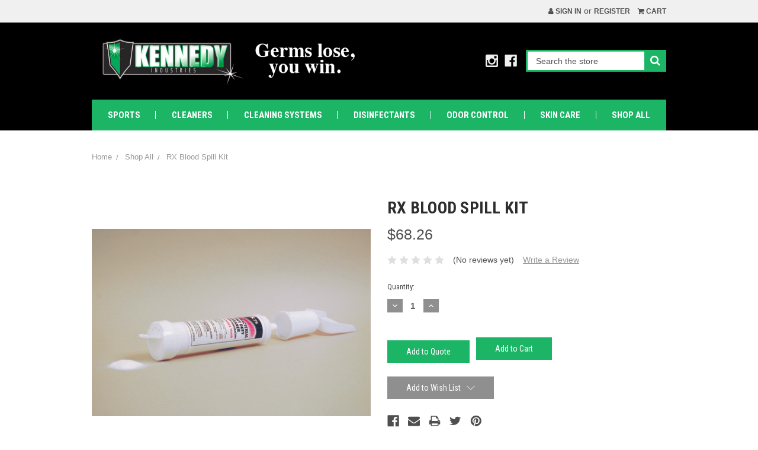

--- FILE ---
content_type: text/html; charset=UTF-8
request_url: https://kennedyindustries.com/rx-blood-spill-kit/
body_size: 12937
content:
<!DOCTYPE html>
<html class="no-js" lang="en">
    <head>
        <title>RX Blood Spill Kit - Kennedy Industries</title>
        <link rel="dns-prefetch preconnect" href="https://cdn11.bigcommerce.com/s-x0v9xvy6ni" crossorigin><link rel="dns-prefetch preconnect" href="https://fonts.googleapis.com/" crossorigin><link rel="dns-prefetch preconnect" href="https://fonts.gstatic.com/" crossorigin>
        <meta property="product:price:amount" content="68.26" /><meta property="product:price:currency" content="USD" /><meta property="og:url" content="https://kennedyindustries.com/rx-blood-spill-kit/" /><meta property="og:site_name" content="Kennedy Industries" /><link rel='canonical' href='https://kennedyindustries.com/rx-blood-spill-kit/' /><meta name='platform' content='bigcommerce.stencil' /><meta property="og:type" content="product" />
<meta property="og:title" content="RX Blood Spill Kit" />
<meta property="og:description" content="Kennedy Industries, Inc. - KS Skin Créme Sport Hair &amp;amp; Body Antibacterial Cleanser Kenclean Plus Athletic Surface Disinfectant/Cleaner Mopping Systems Disinfectant Surface Wipes Athletic Body Cleaning Wipes The Sole Mat Extra Edge / Court Mate Traction Mat Odor Magic &amp;amp; Stain Digester Kenshield Athletic Laundry Sanitizer Kennedy Instant Hand Sanitizer with Wall Dispenser cart, shopping cart, php, php4, mysql, shop, e-commerce, store, web store, gift certificates, wish list, top sellers" />
<meta property="og:image" content="https://cdn11.bigcommerce.com/s-x0v9xvy6ni/products/165/images/460/DSC_0979__46673.1555443430.386.513.JPG?c=2" />
<meta property="og:availability" content="instock" />
<meta property="pinterest:richpins" content="enabled" />
        
         

        <link href="https://cdn11.bigcommerce.com/s-x0v9xvy6ni/product_images/kennedyfavicon.jpg?t=1547584070" rel="shortcut icon">
        <meta name="viewport" content="width=device-width, initial-scale=1, maximum-scale=1">

        <script>
            document.documentElement.className = document.documentElement.className.replace('no-js', 'js');
        </script>
        <script>
            window.lazySizesConfig = window.lazySizesConfig || {};
            window.lazySizesConfig.loadMode = 1;
        </script>
        <script async src="https://cdn11.bigcommerce.com/s-x0v9xvy6ni/stencil/5e5d7ac0-fb9a-0138-8843-0242ac11000e/dist/theme-bundle.head_async.js"></script>

        <link href="https://fonts.googleapis.com/css?family=Roboto+Condensed:400,700&display=swap" rel="stylesheet">
        <script defer src="//use.fontawesome.com/14aa5078c1.js"></script>
        <link data-stencil-stylesheet href="https://cdn11.bigcommerce.com/s-x0v9xvy6ni/stencil/5e5d7ac0-fb9a-0138-8843-0242ac11000e/css/theme-4f00ba50-ff50-0138-2961-0242ac110018.css" rel="stylesheet">

        <!-- Start Tracking Code for analytics_siteverification -->

<meta name="google-site-verification" content="9hpP2-FACtxz7WwxIT2EeYEH36ICW3s5-GHnyRD4ics" />

<!-- End Tracking Code for analytics_siteverification -->


<script type="text/javascript" src="https://checkout-sdk.bigcommerce.com/v1/loader.js" defer></script>
<script type="text/javascript">
var BCData = {"product_attributes":{"sku":null,"upc":null,"mpn":null,"gtin":null,"weight":null,"base":true,"image":null,"price":{"without_tax":{"formatted":"$68.26","value":68.26,"currency":"USD"},"tax_label":"Tax"},"stock":null,"instock":true,"stock_message":null,"purchasable":true,"purchasing_message":null,"call_for_price_message":null}};
</script>
<script src='https://ajax.googleapis.com/ajax/libs/jquery/3.0.0/jquery.min.js' async ></script><script> var qtl_id = 'c3RvcmVzL3gwdjl4dnk2bmk=';</script><script> var qtlproductId = '165'; var qtlcategoryId = '';</script>
<script nonce="">
(function () {
    var xmlHttp = new XMLHttpRequest();

    xmlHttp.open('POST', 'https://bes.gcp.data.bigcommerce.com/nobot');
    xmlHttp.setRequestHeader('Content-Type', 'application/json');
    xmlHttp.send('{"store_id":"1000386892","timezone_offset":"-5.0","timestamp":"2026-01-18T10:10:36.83417900Z","visit_id":"23cbd332-95fe-4711-bc66-a6b121924e5b","channel_id":1}');
})();
</script>

        
            <!-- partial pulled in to the base layout -->

        <script>
            var theme_settings = {
                show_fast_cart: true,
            };
        </script>
    </head>
    <body>
        <svg data-src="https://cdn11.bigcommerce.com/s-x0v9xvy6ni/stencil/5e5d7ac0-fb9a-0138-8843-0242ac11000e/img/icon-sprite.svg" class="icons-svg-sprite"></svg>

        <header class="header" role="banner">
    <a href="#" class="mobileMenu-toggle" data-mobile-menu-toggle="menu">
        <span class="mobileMenu-toggleIcon"><span>Menu</span></span>
    </a>
    <div class="navUser-wrap">
        <nav class="navUser">
    
    <ul class="navUser-section navUser-section--alt">
        <li class="navUser-item navUser-item--account">
                <a class="navUser-action" href="/login.php"><i class="fa fa-user" aria-hidden="true"></i> Sign in</a>
                    <span class="navUser-or">or</span> <a class="navUser-action" href="/login.php?action=create_account">Register</a>
        </li>
        <li class="navUser-item navUser-item--cart">
            <a
                class="navUser-action"
                data-cart-preview
                data-dropdown="cart-preview-dropdown"
                data-options="align:right"
                href="/cart.php">
                <i class="fa fa-shopping-cart" aria-hidden="true"></i> <span class="navUser-item-cartLabel">Cart</span> <span class="countPill cart-quantity"></span>
            </a>

            <div class="dropdown-menu" id="cart-preview-dropdown" data-dropdown-content aria-hidden="true"></div>
        </li>
    </ul>
</nav>
    </div>

        <div class="header-logo header-logo--left logo-full-size">
            <div class="logo-wrap">
                <a href="https://kennedyindustries.com/">
        <div class="header-logo-image-container">
            <img class="header-logo-image" src="https://cdn11.bigcommerce.com/s-x0v9xvy6ni/images/stencil/original/logoslogan4_1551812460__18121.original.png" alt="Kennedy Industries" title="Kennedy Industries">
        </div>
</a>
            </div>
                    <ul class="socialLinks socialLinks--alt">
            <li class="socialLinks-item">
                <a class="icon icon--instagram" href="http://www.instagram.com/kennedyindustries" target="_blank">
                    <svg><use xlink:href="#icon-instagram" /></svg>
                </a>
            </li>
            <li class="socialLinks-item">
                <a class="icon icon--facebook" href="https://www.facebook.com/kennedyindustries/" target="_blank">
                    <svg><use xlink:href="#icon-facebook" /></svg>
                </a>
            </li>
    </ul>
            <div class="quickSearchWrap" id="quickSearch" aria-hidden="true" tabindex="-1" data-prevent-quick-search-close>
                <div>
    <!-- snippet location forms_search -->
    <form class="form" action="/search.php">
        <fieldset class="form-fieldset">
            <div class="form-field">
                <label class="is-srOnly" for="search_query">Search</label>
                <input class="form-input" data-search-quick name="search_query" id="search_query" data-error-message="Search field cannot be empty." placeholder="Search the store" autocomplete="off">
                <button type="submit" class="form-button"><i class="fa fa-search" aria-hidden="true"></i></button>
            </div>
        </fieldset>
    </form>
    <section class="quickSearchResults" data-bind="html: results"></section>
</div>
            </div>
        </div>
    <div class="navPages-container" id="menu" data-menu>
        <nav class="navPages">
    <ul class="navPages-list navPages-mainNav">
            <li class="navPages-item">
                    <a class="navPages-action navPages-action-depth-max has-subMenu is-root activePage" href="https://kennedyindustries.com/sports/" data-collapsible="navPages-29">
        Sports <i class="icon navPages-action-moreIcon" aria-hidden="true"><svg><use xlink:href="#icon-chevron-down" /></svg></i>
    </a>
    <div class="navPage-subMenu navPage-subMenu-horizontal" id="navPages-29" aria-hidden="true" tabindex="-1">
    <ul class="navPage-subMenu-list">
            <li class="navPage-subMenu-item-child">
                    <a class="navPage-subMenu-action navPages-action" href="https://kennedyindustries.com/sports/wrestling/">Wrestling</a>
            </li>
            <li class="navPage-subMenu-item-child">
                    <a class="navPage-subMenu-action navPages-action" href="https://kennedyindustries.com/sports/mma/">MMA</a>
            </li>
            <li class="navPage-subMenu-item-child">
                    <a class="navPage-subMenu-action navPages-action" href="https://kennedyindustries.com/sports/football/">Football</a>
            </li>
            <li class="navPage-subMenu-item-child">
                    <a class="navPage-subMenu-action navPages-action activePage" href="https://kennedyindustries.com/sports/basketball/">Basketball</a>
            </li>
            <li class="navPage-subMenu-item-child">
                    <a class="navPage-subMenu-action navPages-action" href="https://kennedyindustries.com/sports/lacrosse/">Lacrosse</a>
            </li>
            <li class="navPage-subMenu-item-child">
                    <a class="navPage-subMenu-action navPages-action" href="https://kennedyindustries.com/sports/yoga/">Yoga</a>
            </li>
    </ul>
</div>
            </li>
            <li class="navPages-item">
                    <a class="navPages-action navPages-action-depth-max has-subMenu is-root" href="https://kennedyindustries.com/new-category/" data-collapsible="navPages-28">
        Cleaners <i class="icon navPages-action-moreIcon" aria-hidden="true"><svg><use xlink:href="#icon-chevron-down" /></svg></i>
    </a>
    <div class="navPage-subMenu navPage-subMenu-horizontal" id="navPages-28" aria-hidden="true" tabindex="-1">
    <ul class="navPage-subMenu-list">
            <li class="navPage-subMenu-item-child">
                    <a class="navPage-subMenu-action navPages-action" href="https://kennedyindustries.com/cleaners/shop-all-cleaners/">Shop All Cleaners</a>
            </li>
            <li class="navPage-subMenu-item-child">
                    <a class="navPage-subMenu-action navPages-action" href="https://kennedyindustries.com/cleaners/glass-cleaners/">Glass Cleaners</a>
            </li>
            <li class="navPage-subMenu-item-child">
                    <a class="navPage-subMenu-action navPages-action" href="https://kennedyindustries.com/cleaners/deep-clean-ii/">Deep Clean II</a>
            </li>
            <li class="navPage-subMenu-item-child">
                    <a class="navPage-subMenu-action navPages-action" href="https://kennedyindustries.com/cleaners/mat-clean-up-kit/">Mat Clean Up Kit</a>
            </li>
            <li class="navPage-subMenu-item-child">
                    <a class="navPage-subMenu-action navPages-action" href="https://kennedyindustries.com/cleaners/mat-tape-remover/">Mat Tape Remover</a>
            </li>
            <li class="navPage-subMenu-item-child">
                    <a class="navPage-subMenu-action navPages-action" href="https://kennedyindustries.com/cleaners/kenclean-plus/">KenClean Plus</a>
            </li>
            <li class="navPage-subMenu-item-child">
                    <a class="navPage-subMenu-action navPages-action" href="https://kennedyindustries.com/cleaners/kenclean-plus-ready-to-use/">KenClean Plus Ready to Use</a>
            </li>
    </ul>
</div>
            </li>
            <li class="navPages-item">
                    <a class="navPages-action navPages-action-depth-max has-subMenu is-root" href="https://kennedyindustries.com/cleaning-systems/" data-collapsible="navPages-27">
        Cleaning Systems <i class="icon navPages-action-moreIcon" aria-hidden="true"><svg><use xlink:href="#icon-chevron-down" /></svg></i>
    </a>
    <div class="navPage-subMenu navPage-subMenu-horizontal" id="navPages-27" aria-hidden="true" tabindex="-1">
    <ul class="navPage-subMenu-list">
            <li class="navPage-subMenu-item-child">
                    <a class="navPage-subMenu-action navPages-action" href="https://kennedyindustries.com/cleaning-systems/shop-all-cleaning-systems/">Shop All Cleaning Systems</a>
            </li>
            <li class="navPage-subMenu-item-child">
                    <a class="navPage-subMenu-action navPages-action" href="https://kennedyindustries.com/cleaning-systems/spray-systems/">Spray Systems</a>
            </li>
            <li class="navPage-subMenu-item-child">
                    <a class="navPage-subMenu-action navPages-action" href="https://kennedyindustries.com/cleaning-systems/monster-mop/">Monster Mop</a>
            </li>
            <li class="navPage-subMenu-item-child">
                    <a class="navPage-subMenu-action navPages-action" href="https://kennedyindustries.com/cleaning-systems/bucketless-mop/">Bucketless Mop</a>
            </li>
            <li class="navPage-subMenu-item-child">
                    <a class="navPage-subMenu-action navPages-action" href="https://kennedyindustries.com/cleaning-systems/clean-zone/">Clean Zone</a>
            </li>
            <li class="navPage-subMenu-item-child">
                    <a class="navPage-subMenu-action navPages-action" href="https://kennedyindustries.com/cleaning-systems/mirror-cleaning/">Mirror Cleaning</a>
            </li>
            <li class="navPage-subMenu-item-child">
                    <a class="navPage-subMenu-action navPages-action" href="https://kennedyindustries.com/cleaning-systems/the-sole-mat/">The Sole Mat</a>
            </li>
            <li class="navPage-subMenu-item-child">
                    <a class="navPage-subMenu-action navPages-action" href="https://kennedyindustries.com/cleaning-systems/k-string-heavy-duty-mophead/">K-String Heavy Duty Mophead</a>
            </li>
    </ul>
</div>
            </li>
            <li class="navPages-item">
                    <a class="navPages-action navPages-action-depth-max has-subMenu is-root" href="https://kennedyindustries.com/disinfectants/" data-collapsible="navPages-24">
        Disinfectants <i class="icon navPages-action-moreIcon" aria-hidden="true"><svg><use xlink:href="#icon-chevron-down" /></svg></i>
    </a>
    <div class="navPage-subMenu navPage-subMenu-horizontal" id="navPages-24" aria-hidden="true" tabindex="-1">
    <ul class="navPage-subMenu-list">
            <li class="navPage-subMenu-item-child">
                    <a class="navPage-subMenu-action navPages-action" href="https://kennedyindustries.com/shop-all-disinfectants/">Shop All Disinfectants</a>
            </li>
            <li class="navPage-subMenu-item-child">
                    <a class="navPage-subMenu-action navPages-action" href="https://kennedyindustries.com/disinfectants/covid-19-effective/">Covid-19 Effective</a>
            </li>
            <li class="navPage-subMenu-item-child">
                    <a class="navPage-subMenu-action navPages-action" href="https://kennedyindustries.com/disinfectants/kenclean-plus/">Kenclean Plus</a>
            </li>
            <li class="navPage-subMenu-item-child">
                    <a class="navPage-subMenu-action navPages-action" href="https://kennedyindustries.com/disinfectants/kenclean-plus-ready-to-use/">KenClean Plus Ready to Use</a>
            </li>
            <li class="navPage-subMenu-item-child">
                    <a class="navPage-subMenu-action navPages-action" href="https://kennedyindustries.com/disinfectants/new-category/">Kenshield Laundry Disinfectant</a>
            </li>
            <li class="navPage-subMenu-item-child">
                    <a class="navPage-subMenu-action navPages-action" href="https://kennedyindustries.com/disinfectants/airx-pathogen-compliance-center/">Airx Pathogen Compliance Center</a>
            </li>
    </ul>
</div>
            </li>
            <li class="navPages-item">
                    <a class="navPages-action navPages-action-depth-max has-subMenu is-root" href="https://kennedyindustries.com/odor-control/" data-collapsible="navPages-26">
        Odor Control <i class="icon navPages-action-moreIcon" aria-hidden="true"><svg><use xlink:href="#icon-chevron-down" /></svg></i>
    </a>
    <div class="navPage-subMenu navPage-subMenu-horizontal" id="navPages-26" aria-hidden="true" tabindex="-1">
    <ul class="navPage-subMenu-list">
            <li class="navPage-subMenu-item-child">
                    <a class="navPage-subMenu-action navPages-action" href="https://kennedyindustries.com/odor-control/shop-all-odor-control/">Shop All Odor Control</a>
            </li>
            <li class="navPage-subMenu-item-child">
                    <a class="navPage-subMenu-action navPages-action" href="https://kennedyindustries.com/odor-control/rx-refresh/">RX Refresh</a>
            </li>
            <li class="navPage-subMenu-item-child">
                    <a class="navPage-subMenu-action navPages-action" href="https://kennedyindustries.com/odor-control/rx60-super-strength-foul-odor-eliminator/">RX60 Super Strength Foul Odor Eliminator</a>
            </li>
    </ul>
</div>
            </li>
            <li class="navPages-item">
                    <a class="navPages-action navPages-action-depth-max has-subMenu is-root" href="https://kennedyindustries.com/skin-care/" data-collapsible="navPages-25">
        Skin Care <i class="icon navPages-action-moreIcon" aria-hidden="true"><svg><use xlink:href="#icon-chevron-down" /></svg></i>
    </a>
    <div class="navPage-subMenu navPage-subMenu-horizontal" id="navPages-25" aria-hidden="true" tabindex="-1">
    <ul class="navPage-subMenu-list">
            <li class="navPage-subMenu-item-child">
                    <a class="navPage-subMenu-action navPages-action" href="https://kennedyindustries.com/skin-care/shop-all-skin-care/">Shop All Skin Care</a>
            </li>
            <li class="navPage-subMenu-item-child">
                    <a class="navPage-subMenu-action navPages-action" href="https://kennedyindustries.com/skin-care/body-wipes/">Body Wipes</a>
            </li>
            <li class="navPage-subMenu-item-child">
                    <a class="navPage-subMenu-action navPages-action" href="https://kennedyindustries.com/skin-care/hand-sanitizer/">Hand Sanitizer</a>
            </li>
            <li class="navPage-subMenu-item-child">
                    <a class="navPage-subMenu-action navPages-action" href="https://kennedyindustries.com/ks-skin-creme-1/">KS Skin Creme</a>
            </li>
            <li class="navPage-subMenu-item-child">
                    <a class="navPage-subMenu-action navPages-action" href="https://kennedyindustries.com/skin-care/sport-body-cleanser/">Sport Body Cleanser</a>
            </li>
    </ul>
</div>
            </li>
            <li class="navPages-item">
                    <a class="navPages-action" href="https://kennedyindustries.com/shop-all/">Shop All</a>
            </li>
    </ul>
    <ul class="navPages-list navPages-list--user">
            <li class="navPages-item">
                <a class="navPages-action" href="/login.php">Sign in</a>
                    or <a class="navPages-action" href="/login.php?action=create_account">Register</a>
            </li>
            <li class="navPages-item">
                    <ul class="socialLinks socialLinks--alt">
            <li class="socialLinks-item">
                <a class="icon icon--instagram" href="http://www.instagram.com/kennedyindustries" target="_blank">
                    <svg><use xlink:href="#icon-instagram" /></svg>
                </a>
            </li>
            <li class="socialLinks-item">
                <a class="icon icon--facebook" href="https://www.facebook.com/kennedyindustries/" target="_blank">
                    <svg><use xlink:href="#icon-facebook" /></svg>
                </a>
            </li>
    </ul>
            </li>
    </ul>
</nav>
    </div>
</header>


<div class="container">
    <div data-content-region="header_bottom--global"></div>
    <div data-content-region="header_bottom"></div>
</div>
        <div class="body " data-currency-code="USD">
     
    <div class="container">
            <ul class="breadcrumbs" itemscope itemtype="http://schema.org/BreadcrumbList">
            <li class="breadcrumb " itemprop="itemListElement" itemscope itemtype="http://schema.org/ListItem">
                    <a href="https://kennedyindustries.com/" class="breadcrumb-label" itemprop="item"><span itemprop="name">Home</span></a>
                <meta itemprop="position" content="1" />
            </li>
            <li class="breadcrumb " itemprop="itemListElement" itemscope itemtype="http://schema.org/ListItem">
                    <a href="https://kennedyindustries.com/shop-all/" class="breadcrumb-label" itemprop="item"><span itemprop="name">Shop All</span></a>
                <meta itemprop="position" content="2" />
            </li>
            <li class="breadcrumb is-active" itemprop="itemListElement" itemscope itemtype="http://schema.org/ListItem">
                    <meta itemprop="item" content="https://kennedyindustries.com/rx-blood-spill-kit/">
                    <span class="breadcrumb-label" itemprop="name">RX Blood Spill Kit</span>
                <meta itemprop="position" content="3" />
            </li>
</ul>


    <div itemscope itemtype="http://schema.org/Product">
        <div class="productView" >

    <section class="productView-images" data-image-gallery>
        <figure class="productView-image"
                data-image-gallery-main
                data-zoom-image="https://cdn11.bigcommerce.com/s-x0v9xvy6ni/images/stencil/1280x1280/products/165/460/DSC_0979__46673.1555443430.JPG?c=2"
                >
            <div class="productView-img-container">
                <a href="https://cdn11.bigcommerce.com/s-x0v9xvy6ni/images/stencil/1280x1280/products/165/460/DSC_0979__46673.1555443430.JPG?c=2">
                    <img class="productView-image--default lazyload" 
                         data-sizes="auto" 
                         src="https://cdn11.bigcommerce.com/s-x0v9xvy6ni/stencil/5e5d7ac0-fb9a-0138-8843-0242ac11000e/img/loading.svg" 
                         data-src="https://cdn11.bigcommerce.com/s-x0v9xvy6ni/images/stencil/500x500/products/165/460/DSC_0979__46673.1555443430.JPG?c=2"
                         alt="RX Blood Spill Kit" title="RX Blood Spill Kit" data-main-image>
                </a>
            </div>
        </figure>
        <ul class="productView-thumbnails">
                <li class="productView-thumbnail">
                    <a
                        class="productView-thumbnail-link"
                        href="https://cdn11.bigcommerce.com/s-x0v9xvy6ni/images/stencil/500x500/products/165/460/DSC_0979__46673.1555443430.JPG?c=2"
                        data-image-gallery-item
                        data-image-gallery-new-image-url="https://cdn11.bigcommerce.com/s-x0v9xvy6ni/images/stencil/500x500/products/165/460/DSC_0979__46673.1555443430.JPG?c=2"
                        data-image-gallery-zoom-image-url="https://cdn11.bigcommerce.com/s-x0v9xvy6ni/images/stencil/1280x1280/products/165/460/DSC_0979__46673.1555443430.JPG?c=2">
                        <img class="lazyload" data-sizes="auto" src="https://cdn11.bigcommerce.com/s-x0v9xvy6ni/stencil/5e5d7ac0-fb9a-0138-8843-0242ac11000e/img/loading.svg" data-src="https://cdn11.bigcommerce.com/s-x0v9xvy6ni/images/stencil/50x50/products/165/460/DSC_0979__46673.1555443430.JPG?c=2" alt="RX Blood Spill Kit" title="RX Blood Spill Kit">
                    </a>
                </li>
                <li class="productView-thumbnail">
                    <a
                        class="productView-thumbnail-link"
                        href="https://cdn11.bigcommerce.com/s-x0v9xvy6ni/images/stencil/500x500/products/165/464/BSK_1__97351.1555443667.jpg?c=2"
                        data-image-gallery-item
                        data-image-gallery-new-image-url="https://cdn11.bigcommerce.com/s-x0v9xvy6ni/images/stencil/500x500/products/165/464/BSK_1__97351.1555443667.jpg?c=2"
                        data-image-gallery-zoom-image-url="https://cdn11.bigcommerce.com/s-x0v9xvy6ni/images/stencil/1280x1280/products/165/464/BSK_1__97351.1555443667.jpg?c=2">
                        <img class="lazyload" data-sizes="auto" src="https://cdn11.bigcommerce.com/s-x0v9xvy6ni/stencil/5e5d7ac0-fb9a-0138-8843-0242ac11000e/img/loading.svg" data-src="https://cdn11.bigcommerce.com/s-x0v9xvy6ni/images/stencil/50x50/products/165/464/BSK_1__97351.1555443667.jpg?c=2" alt="RX Blood Spill Kit" title="RX Blood Spill Kit">
                    </a>
                </li>
                <li class="productView-thumbnail">
                    <a
                        class="productView-thumbnail-link"
                        href="https://cdn11.bigcommerce.com/s-x0v9xvy6ni/images/stencil/500x500/products/165/461/P1000091__70664.1555443462.JPG?c=2"
                        data-image-gallery-item
                        data-image-gallery-new-image-url="https://cdn11.bigcommerce.com/s-x0v9xvy6ni/images/stencil/500x500/products/165/461/P1000091__70664.1555443462.JPG?c=2"
                        data-image-gallery-zoom-image-url="https://cdn11.bigcommerce.com/s-x0v9xvy6ni/images/stencil/1280x1280/products/165/461/P1000091__70664.1555443462.JPG?c=2">
                        <img class="lazyload" data-sizes="auto" src="https://cdn11.bigcommerce.com/s-x0v9xvy6ni/stencil/5e5d7ac0-fb9a-0138-8843-0242ac11000e/img/loading.svg" data-src="https://cdn11.bigcommerce.com/s-x0v9xvy6ni/images/stencil/50x50/products/165/461/P1000091__70664.1555443462.JPG?c=2" alt="RX Blood Spill Kit" title="RX Blood Spill Kit">
                    </a>
                </li>
                <li class="productView-thumbnail">
                    <a
                        class="productView-thumbnail-link"
                        href="https://cdn11.bigcommerce.com/s-x0v9xvy6ni/images/stencil/500x500/products/165/462/P1000104__78620.1555443491.JPG?c=2"
                        data-image-gallery-item
                        data-image-gallery-new-image-url="https://cdn11.bigcommerce.com/s-x0v9xvy6ni/images/stencil/500x500/products/165/462/P1000104__78620.1555443491.JPG?c=2"
                        data-image-gallery-zoom-image-url="https://cdn11.bigcommerce.com/s-x0v9xvy6ni/images/stencil/1280x1280/products/165/462/P1000104__78620.1555443491.JPG?c=2">
                        <img class="lazyload" data-sizes="auto" src="https://cdn11.bigcommerce.com/s-x0v9xvy6ni/stencil/5e5d7ac0-fb9a-0138-8843-0242ac11000e/img/loading.svg" data-src="https://cdn11.bigcommerce.com/s-x0v9xvy6ni/images/stencil/50x50/products/165/462/P1000104__78620.1555443491.JPG?c=2" alt="RX Blood Spill Kit" title="RX Blood Spill Kit">
                    </a>
                </li>
                <li class="productView-thumbnail">
                    <a
                        class="productView-thumbnail-link"
                        href="https://cdn11.bigcommerce.com/s-x0v9xvy6ni/images/stencil/500x500/products/165/463/P1000113__78513.1555443531.JPG?c=2"
                        data-image-gallery-item
                        data-image-gallery-new-image-url="https://cdn11.bigcommerce.com/s-x0v9xvy6ni/images/stencil/500x500/products/165/463/P1000113__78513.1555443531.JPG?c=2"
                        data-image-gallery-zoom-image-url="https://cdn11.bigcommerce.com/s-x0v9xvy6ni/images/stencil/1280x1280/products/165/463/P1000113__78513.1555443531.JPG?c=2">
                        <img class="lazyload" data-sizes="auto" src="https://cdn11.bigcommerce.com/s-x0v9xvy6ni/stencil/5e5d7ac0-fb9a-0138-8843-0242ac11000e/img/loading.svg" data-src="https://cdn11.bigcommerce.com/s-x0v9xvy6ni/images/stencil/50x50/products/165/463/P1000113__78513.1555443531.JPG?c=2" alt="RX Blood Spill Kit" title="RX Blood Spill Kit">
                    </a>
                </li>
        </ul>
    </section>
    <section class="productView-details">
        <div class="productView-product">
            <h1 class="productView-title" itemprop="name">RX Blood Spill Kit</h1>
            
            <div class="productView-price">
                    

        <div class="price-section price-section--withoutTax "  itemprop="offers" itemscope itemtype="http://schema.org/Offer">
            <span data-product-price-without-tax class="price price--withoutTax">$68.26</span>
                <meta itemprop="availability" itemtype="http://schema.org/ItemAvailability"
                    content="http://schema.org/InStock">
                <meta itemprop="itemCondition" itemtype="http://schema.org/OfferItemCondition" content="http://schema.org/Condition">
                <meta itemprop="priceCurrency" content="USD">
                <meta itemprop="url" content="https://kennedyindustries.com/rx-blood-spill-kit/">
                <div itemprop="priceSpecification" itemscope itemtype="http://schema.org/PriceSpecification">
                    <meta itemprop="price" content="68.26">
                    <meta itemprop="priceCurrency" content="USD">
                    <meta itemprop="valueAddedTaxIncluded" content="false">
                </div>
        </div>
         <div class="price-section price-section--saving price" style="display: none;">
                <span class="price">(You save</span>
                <span data-product-price-saved class="price price--saving">
                    
                </span>
                <span class="price">)</span>
         </div>
            </div>

                <div class="productView-info-bulkPricing">
                                    </div>

            <div data-content-region="product_below_price"></div>
            <div class="productView-rating">
                            <span class="icon icon--ratingEmpty">
            <svg>
                <use xlink:href="#icon-star" />
            </svg>
        </span>
        <span class="icon icon--ratingEmpty">
            <svg>
                <use xlink:href="#icon-star" />
            </svg>
        </span>
        <span class="icon icon--ratingEmpty">
            <svg>
                <use xlink:href="#icon-star" />
            </svg>
        </span>
        <span class="icon icon--ratingEmpty">
            <svg>
                <use xlink:href="#icon-star" />
            </svg>
        </span>
        <span class="icon icon--ratingEmpty">
            <svg>
                <use xlink:href="#icon-star" />
            </svg>
        </span>
                    <span class="productView-reviewLink">
                            (No reviews yet)
                    </span>
                    <span class="productView-reviewLink">
                        <a href="https://kennedyindustries.com/rx-blood-spill-kit/"
                           data-reveal-id="modal-review-form">
                           Write a Review
                        </a>
                    </span>
                    <div id="modal-review-form" class="modal" data-reveal>
    
    
    
    
    <div class="modal-header">
        <h2 class="modal-header-title">Write a Review</h2>
        <a href="#" class="modal-close" aria-label="Close" role="button">
            <span aria-hidden="true">&#215;</span>
        </a>
    </div>
    <div class="modal-body">
        <div class="writeReview-productDetails">
            <div class="writeReview-productImage-container">
                <img src="https://cdn11.bigcommerce.com/s-x0v9xvy6ni/images/stencil/500x500/products/165/460/DSC_0979__46673.1555443430.JPG?c=2" alt="RX Blood Spill Kit" title="RX Blood Spill Kit" data-sizes="auto"
    srcset="https://cdn11.bigcommerce.com/s-x0v9xvy6ni/images/stencil/80w/products/165/460/DSC_0979__46673.1555443430.JPG?c=2"
data-srcset="https://cdn11.bigcommerce.com/s-x0v9xvy6ni/images/stencil/80w/products/165/460/DSC_0979__46673.1555443430.JPG?c=2 80w, https://cdn11.bigcommerce.com/s-x0v9xvy6ni/images/stencil/160w/products/165/460/DSC_0979__46673.1555443430.JPG?c=2 160w, https://cdn11.bigcommerce.com/s-x0v9xvy6ni/images/stencil/320w/products/165/460/DSC_0979__46673.1555443430.JPG?c=2 320w, https://cdn11.bigcommerce.com/s-x0v9xvy6ni/images/stencil/640w/products/165/460/DSC_0979__46673.1555443430.JPG?c=2 640w, https://cdn11.bigcommerce.com/s-x0v9xvy6ni/images/stencil/960w/products/165/460/DSC_0979__46673.1555443430.JPG?c=2 960w, https://cdn11.bigcommerce.com/s-x0v9xvy6ni/images/stencil/1280w/products/165/460/DSC_0979__46673.1555443430.JPG?c=2 1280w, https://cdn11.bigcommerce.com/s-x0v9xvy6ni/images/stencil/1920w/products/165/460/DSC_0979__46673.1555443430.JPG?c=2 1920w, https://cdn11.bigcommerce.com/s-x0v9xvy6ni/images/stencil/2560w/products/165/460/DSC_0979__46673.1555443430.JPG?c=2 2560w"

class="lazyload"

 />
            </div>
            <h6 class="product-brand"></h6>
            <h5 class="product-title">RX Blood Spill Kit</h5>
        </div>
        <form class="form writeReview-form" action="/postreview.php" method="post">
            <fieldset class="form-fieldset">
                <div class="form-field">
                    <label class="form-label" for="rating-rate">Rating
                        <small>Required</small>
                    </label>
                    <!-- Stars -->
                    <!-- TODO: Review Stars need to be componentised, both for display and input -->
                    <select id="rating-rate" class="form-select" name="revrating">
                        <option value="">Select Rating</option>
                                <option value="1">1 star (worst)</option>
                                <option value="2">2 stars</option>
                                <option value="3">3 stars (average)</option>
                                <option value="4">4 stars</option>
                                <option value="5">5 stars (best)</option>
                    </select>
                </div>

                <!-- Name -->
                    <div class="form-field" id="revfromname" data-validation="" >
    <label class="form-label" for="revfromname_input">Name
        
    </label>
    <input type="text" id="revfromname_input" data-label="Name" name="revfromname"   class="form-input" aria-required=""  >
</div>

                    <!-- Email -->
                        <div class="form-field" id="email" data-validation="" >
    <label class="form-label" for="email_input">Email
        <small>Required</small>
    </label>
    <input type="text" id="email_input" data-label="Email" name="email"   class="form-input" aria-required="false"  >
</div>

                <!-- Review Subject -->
                <div class="form-field" id="revtitle" data-validation="" >
    <label class="form-label" for="revtitle_input">Review Subject
        <small>Required</small>
    </label>
    <input type="text" id="revtitle_input" data-label="Review Subject" name="revtitle"   class="form-input" aria-required="true"  >
</div>

                <!-- Comments -->
                <div class="form-field" id="revtext" data-validation="">
    <label class="form-label" for="revtext_input">Comments
            <small>Required</small>
    </label>
    <textarea name="revtext" id="revtext_input" data-label="Comments" rows="" aria-required="true" class="form-input" ></textarea>
</div>

                

                <div class="form-field">
                    <input type="submit" class="button button--primary"
                           value="Submit Review">
                </div>
                <input type="hidden" name="product_id" value="165">
                <input type="hidden" name="action" value="post_review">
                
            </fieldset>
        </form>
    </div>
</div>
            </div>
            
        </div>

        <div class="productView-options">
            <form class="form" method="post" action="https://kennedyindustries.com/cart.php" enctype="multipart/form-data"
                  data-cart-item-add>
                <input type="hidden" name="action" value="add">
                <input type="hidden" name="product_id" value="165"/>
                <div data-product-option-change style="display:none;">
                </div>
                <div class="form-field form-field--stock u-hiddenVisually">
                    <label class="form-label form-label--alternate">
                        Current Stock:
                        <span data-product-stock></span>
                    </label>
                </div>
                    <div class="form-field form-field--increments">
    <label class="form-label form-label--alternate"
           for="qty[]">Quantity:</label>

    <div class="form-increment" data-quantity-change>
        <button class="button button--icon" data-action="dec" type="button">
            <span class="is-srOnly">Decrease Quantity:</span>
            <i class="icon" aria-hidden="true">
                <svg>
                    <use xlink:href="#icon-keyboard-arrow-down"/>
                </svg>
            </i>
        </button>
        <input class="form-input form-input--incrementTotal"
               id="qty[]"
               name="qty[]"
               type="tel"
               value="1"
               data-quantity-min="0"
               data-quantity-max="0"
               min="1"
               pattern="[0-9]*"
               aria-live="polite">
        <button class="button button--icon" data-action="inc" type="button">
            <span class="is-srOnly">Increase Quantity:</span>
            <i class="icon" aria-hidden="true">
                <svg>
                    <use xlink:href="#icon-keyboard-arrow-up"/>
                </svg>
            </i>
        </button>
    </div>
</div>


<div class="alertBox productAttributes-message" style="display:none">
    <div class="alertBox-column alertBox-icon">
        <icon glyph="ic-success" class="icon" aria-hidden="true"><svg xmlns="http://www.w3.org/2000/svg" width="24" height="24" viewBox="0 0 24 24"><path d="M12 2C6.48 2 2 6.48 2 12s4.48 10 10 10 10-4.48 10-10S17.52 2 12 2zm1 15h-2v-2h2v2zm0-4h-2V7h2v6z"></path></svg></icon>
    </div>
    <p class="alertBox-column alertBox-message"></p>
</div>
    <div class="form-action">
        <input id="form-action-addToCart" data-wait-message="Adding to cart…" class="button button--primary" type="submit"
            value="Add to Cart">
    </div>
            </form>
                <form action="/wishlist.php?action=add&amp;product_id=165" class="form form-wishlist form-action" data-wishlist-add method="post">
    <a aria-controls="wishlist-dropdown" aria-expanded="false" class="button dropdown-menu-button" data-dropdown="wishlist-dropdown">
        <span>Add to Wish List</span>
        <i aria-hidden="true" class="icon">
            <svg>
                <use xlink:href="#icon-chevron-down" />
            </svg>
        </i>
    </a>
    <ul aria-hidden="true" class="dropdown-menu" data-dropdown-content id="wishlist-dropdown" tabindex="-1">
        
        <li>
            <input class="button" type="submit" value="Add to My Wish List">
        </li>
        <li>
            <a data-wishlist class="button" href="/wishlist.php?action=addwishlist&product_id=165">Create New Wish List</a>
        </li>
    </ul>
</form>
        </div>
            <div>
        <ul class="socialLinks">
                <li class="socialLinks-item socialLinks-item--facebook">
                    <a class="addthis_button_facebook icon icon--facebook" >
                            <svg>
                                <use xlink:href="#icon-facebook"/>
                            </svg>
                    </a>
                </li>
                <li class="socialLinks-item socialLinks-item--email">
                    <a class="addthis_button_email icon icon--email" >
                            <svg>
                                <use xlink:href="#icon-envelope"/>
                            </svg>
                    </a>
                </li>
                <li class="socialLinks-item socialLinks-item--print">
                    <a class="addthis_button_print icon icon--print" >
                            <svg>
                                <use xlink:href="#icon-print"/>
                            </svg>
                    </a>
                </li>
                <li class="socialLinks-item socialLinks-item--twitter">
                    <a class="addthis_button_twitter icon icon--twitter" >
                            <svg>
                                <use xlink:href="#icon-twitter"/>
                            </svg>
                    </a>
                </li>
                <li class="socialLinks-item socialLinks-item--pinterest">
                    <a class="addthis_button_pinterest icon icon--pinterest" >
                            <svg>
                                <use xlink:href="#icon-pinterest"/>
                            </svg>
                                            </a>
                </li>
        </ul>
        <script type="text/javascript"
                defer src="//s7.addthis.com/js/300/addthis_widget.js#pubid=ra-4e94ed470ee51e32"></script>
        <script>  
            window.addEventListener('DOMContentLoaded', function() {
                if (typeof(addthis) === "object") {
                    addthis.toolbox('.addthis_toolbox');
                }
            });
        </script>
    </div>
          
        <!-- snippet location product_details -->
    </section>
</div>

<div id="previewModal" class="modal modal--large" data-reveal>
    <a href="#" class="modal-close" aria-label="Close" role="button">
        <span aria-hidden="true">&#215;</span>
    </a>
    <div class="modal-content"></div>
    <div class="loadingOverlay"></div>
</div>

        <div data-content-region="product_below_content"></div>

        <ul class="tabs" data-tab role="tablist">
        <li class="tab is-active" role="presentational">
            <a class="tab-title" href="#tab-description" role="tab" tabindex="0" aria-selected="true" controls="tab-description">Description</a>
        </li>
    <li class="tab tab-heading--specs" role="presentational">
        <a class="tab-title" href="#tab-specifications" role="tab" tabindex="0" aria-selected="false" controls="tab-specifications">Specifications</a>
    </li>
</ul>

<div class="tabs-contents">
    <div role="tabpanel" aria-hidden="false" class="tab-content has-jsContent is-active" id="tab-description" >
        <p>The BSK is a small multi-purpose shovel-like tool that stores, dispenses and spreads a unique space age polymer to thicken spills of blood and OPIM for easier and more complete removal. The blade of the shovel is then merely twisted off to reveal a built-in sprayer that contains enough RX75 to clean and disinfect the contaminated area and the tool itself over and over again.&nbsp;RX 75 is one of very few products that qualify for cleaning and disinfecting after a blood spill.</p>
        <!-- snippet location product_description -->
    </div>

<div role="tabpanel" aria-hidden="false" class="tab-content has-jsContent" id="tab-specifications">
    <dl class="productView-info">
    </dl>
</div>

</div>

                <div id="tab-related">
                    <h3>Related Products</h3>
                        <ul class="productGrid productGrid--maxCol6">
    <li class="product">
        <article class="card  " >
    <figure class="card-figure">



            <a href="https://kennedyindustries.com/rx75-blood-spill-protection-pack/" >
                <div class="card-img-container">
                    <img class="card-image lazyload" data-sizes="auto" src="https://cdn11.bigcommerce.com/s-x0v9xvy6ni/stencil/5e5d7ac0-fb9a-0138-8843-0242ac11000e/img/loading.svg" data-src="https://cdn11.bigcommerce.com/s-x0v9xvy6ni/images/stencil/227x227/products/166/465/PIC00001__82142.1555443823.JPG?c=2" alt="RX75 Blood Spill Protection Pack" title="RX75 Blood Spill Protection Pack">
                </div>
            </a>

        <figcaption class="card-figcaption">
            <div class="card-figcaption-body">
            </div>
        </figcaption>
    </figure>
    <div class="card-body">
        <div>
            <h4 class="card-title">
                    <a href="https://kennedyindustries.com/rx75-blood-spill-protection-pack/" >RX75 Blood Spill Protection Pack</a>
            </h4>
            
        </div>

        <div class="card-details">
            <div class="card-text" data-test-info-type="price">
                    

        <div class="price-section price-section--withoutTax "  >
            <span data-product-price-without-tax class="price price--withoutTax">$71.12</span>
        </div>
            </div>
                    <div>
                            <a href="https://kennedyindustries.com/cart.php?action=add&amp;product_id=166" data-event-type="product-click" class="button button--small card-figcaption-button">Add to Cart</a>
                    </div>
                    </div>
    </div>
</article>
    </li>
    <li class="product">
        <article class="card  " >
    <figure class="card-figure">



            <a href="https://kennedyindustries.com/rx-refresh/" >
                <div class="card-img-container">
                    <img class="card-image lazyload" data-sizes="auto" src="https://cdn11.bigcommerce.com/s-x0v9xvy6ni/stencil/5e5d7ac0-fb9a-0138-8843-0242ac11000e/img/loading.svg" data-src="https://cdn11.bigcommerce.com/s-x0v9xvy6ni/images/stencil/227x227/products/127/469/group__30478.1560462086.jpg?c=2" alt="RX Refresh" title="RX Refresh">
                </div>
            </a>

        <figcaption class="card-figcaption">
            <div class="card-figcaption-body">
            </div>
        </figcaption>
    </figure>
    <div class="card-body">
        <div>
            <h4 class="card-title">
                    <a href="https://kennedyindustries.com/rx-refresh/" >RX Refresh</a>
            </h4>
            
        </div>

        <div class="card-details">
            <div class="card-text" data-test-info-type="price">
                    

        <div class="price-section price-section--withoutTax "  >
            <span data-product-price-without-tax class="price price--withoutTax">$19.63</span>
        </div>
            </div>
                    <div>
                            <a href="https://kennedyindustries.com/rx-refresh/" data-event-type="product-click" class="button button--small card-figcaption-button" data-product-id="127">Choose Options</a>
                    </div>
                    </div>
    </div>
</article>
    </li>
    <li class="product">
        <article class="card  " >
    <figure class="card-figure">



            <a href="https://kennedyindustries.com/rx-60-super-strength-foul-odor-eliminator-gallon/" >
                <div class="card-img-container">
                    <img class="card-image lazyload" data-sizes="auto" src="https://cdn11.bigcommerce.com/s-x0v9xvy6ni/stencil/5e5d7ac0-fb9a-0138-8843-0242ac11000e/img/loading.svg" data-src="https://cdn11.bigcommerce.com/s-x0v9xvy6ni/images/stencil/227x227/products/126/437/RX60__17781.1548975632.jpg?c=2" alt="RX 60 Super Strength Foul Odor Eliminator - Gallon" title="RX 60 Super Strength Foul Odor Eliminator - Gallon">
                </div>
            </a>

        <figcaption class="card-figcaption">
            <div class="card-figcaption-body">
            </div>
        </figcaption>
    </figure>
    <div class="card-body">
        <div>
            <h4 class="card-title">
                    <a href="https://kennedyindustries.com/rx-60-super-strength-foul-odor-eliminator-gallon/" >RX 60 Super Strength Foul Odor Eliminator - Gallon</a>
            </h4>
            
        </div>

        <div class="card-details">
            <div class="card-text" data-test-info-type="price">
                    

        <div class="price-section price-section--withoutTax "  >
            <span data-product-price-without-tax class="price price--withoutTax">$42.00</span>
        </div>
            </div>
                    <div>
                            <a href="https://kennedyindustries.com/cart.php?action=add&amp;product_id=126" data-event-type="product-click" class="button button--small card-figcaption-button">Add to Cart</a>
                    </div>
                    </div>
    </div>
</article>
    </li>
    <li class="product">
        <article class="card  " >
    <figure class="card-figure">



            <a href="https://kennedyindustries.com/monster-mop-kit/" >
                <div class="card-img-container">
                    <img class="card-image lazyload" data-sizes="auto" src="https://cdn11.bigcommerce.com/s-x0v9xvy6ni/stencil/5e5d7ac0-fb9a-0138-8843-0242ac11000e/img/loading.svg" data-src="https://cdn11.bigcommerce.com/s-x0v9xvy6ni/images/stencil/227x227/products/128/400/MonsterMop-248x248__90845.1547731685.jpg?c=2" alt="Monster Mop Kit" title="Monster Mop Kit">
                </div>
            </a>

        <figcaption class="card-figcaption">
            <div class="card-figcaption-body">
            </div>
        </figcaption>
    </figure>
    <div class="card-body">
        <div>
            <h4 class="card-title">
                    <a href="https://kennedyindustries.com/monster-mop-kit/" >Monster Mop Kit</a>
            </h4>
            
        </div>

        <div class="card-details">
            <div class="card-text" data-test-info-type="price">
                    

        <div class="price-section price-section--withoutTax "  >
            <span data-product-price-without-tax class="price price--withoutTax">$331.27</span>
        </div>
            </div>
                    <div>
                            <a href="https://kennedyindustries.com/monster-mop-kit/" data-event-type="product-click" class="button button--small card-figcaption-button" data-product-id="128">Choose Options</a>
                    </div>
                    </div>
    </div>
</article>
    </li>
</ul>
                </div>
    </div>

    </div>
    <div id="modal" class="modal" data-reveal data-prevent-quick-search-close>
    <a href="#" class="modal-close" aria-label="Close" role="button">
        <span aria-hidden="true">&#215;</span>
    </a>
    <div class="modal-content"></div>
    <div class="loadingOverlay"></div>
</div>
    <div id="alert-modal" class="modal modal--alert modal--small" data-reveal data-prevent-quick-search-close>
    <div class="swal2-icon swal2-error swal2-icon-show"><span class="swal2-x-mark"><span class="swal2-x-mark-line-left"></span><span class="swal2-x-mark-line-right"></span></span></div>

    <div class="modal-content"></div>

    <div class="button-container"><button type="button" class="confirm button" data-reveal-close>OK</button></div>
</div>
</div>
        <footer class="footer" role="contentinfo">
    <div class="container">
        <section class="footer-info">
            <div>
                <article class="footer-info-col footer-info-col--small" data-section-type="footer-webPages">
    
                        <h5 class="footer-info-heading">Connect With Us</h5>
                            <ul class="socialLinks socialLinks--alt">
            <li class="socialLinks-item">
                <a class="icon icon--instagram" href="http://www.instagram.com/kennedyindustries" target="_blank">
                    <svg><use xlink:href="#icon-instagram" /></svg>
                </a>
            </li>
            <li class="socialLinks-item">
                <a class="icon icon--facebook" href="https://www.facebook.com/kennedyindustries/" target="_blank">
                    <svg><use xlink:href="#icon-facebook" /></svg>
                </a>
            </li>
    </ul>
    
                    <h5 class="footer-info-heading">Information</h5>
                    <ul class="footer-info-list">
                            <li>
                                <a href="https://kennedyindustries.com/about-kennedy-industries/">About Kennedy Industries</a>
                            </li>
                            <li>
                                <a href="https://kennedyindustries.com/contact-us/">Contact Us</a>
                            </li>
                            <li>
                                <a href="https://kennedyindustries.com/order-quotes/">Order Quotes</a>
                            </li>
                            <li>
                                <a href="https://kennedyindustries.com/safety-data-sheets/">Safety Data Sheets &amp; Product Labels</a>
                            </li>
                            <li>
                                <a href="https://kennedyindustries.com/shipping/">Shipping</a>
                            </li>
                            <li>
                                <a href="https://kennedyindustries.com/returns/">Returns</a>
                            </li>
                            <li>
                                <a href="https://kennedyindustries.com/terms-conditions/">Terms &amp; Conditions</a>
                            </li>
                            <li>
                                <a href="https://kennedyindustries.com/privacy-policy/">Privacy Policy</a>
                            </li>
                            <li>
                                <a href="https://kennedyindustries.com/blog/">Blog</a>
                            </li>
                        <li>
                            <a href="/sitemap.php">Sitemap</a>
                        </li>
                    </ul>
                </article>
    
                <article class="footer-info-col footer-info-col--small" data-section-type="footer-categories">
                    <h5 class="footer-info-heading">Categories</h5>
                    <ul class="footer-info-list">
                            <li>
                                <a href="https://kennedyindustries.com/sports/">Sports</a>
                            </li>
                            <li>
                                <a href="https://kennedyindustries.com/new-category/">Cleaners</a>
                            </li>
                            <li>
                                <a href="https://kennedyindustries.com/cleaning-systems/">Cleaning Systems</a>
                            </li>
                            <li>
                                <a href="https://kennedyindustries.com/disinfectants/">Disinfectants</a>
                            </li>
                            <li>
                                <a href="https://kennedyindustries.com/odor-control/">Odor Control</a>
                            </li>
                            <li>
                                <a href="https://kennedyindustries.com/skin-care/">Skin Care</a>
                            </li>
                            <li>
                                <a href="https://kennedyindustries.com/shop-all/">Shop All</a>
                            </li>
                    </ul>
                </article>
            </div>
            <div>

                <article class="footer-info-col footer-info-col--small" data-section-type="storeInfo">
                    <h5 class="footer-info-heading">Info</h5>
                        <strong>Kennedy Industries</strong>
                        <address>1640 Delmar Drive<br>
Folcroft, PA 19032</address>
                            <strong>Call us at (215) 443-3313</strong>
    
                        <h5 class="footer-info-heading">Subscribe to our newsletter</h5>

<form class="form" action="/subscribe.php" method="post">
    <fieldset class="form-fieldset">
        <input type="hidden" name="action" value="subscribe">
        <input type="hidden" name="nl_first_name" value="bc">
        <input type="hidden" name="check" value="1">
        <div class="form-field">
            <label class="form-label is-srOnly" for="nl_email">Email Address</label>
            <div class="form-prefixPostfix wrap">
                <input class="form-input" id="nl_email" name="nl_email" type="email" value="" placeholder="Your email address">
                <input class="button button--secondary form-prefixPostfix-button--postfix" type="submit" value="Subscribe">
            </div>
        </div>
    </fieldset>
</form>
                        <div class="footer-payment-icons">
        <svg class="footer-payment-icon"><use xlink:href="#icon-logo-american-express"></use></svg>
        <svg class="footer-payment-icon"><use xlink:href="#icon-logo-discover"></use></svg>
        <svg class="footer-payment-icon"><use xlink:href="#icon-logo-mastercard"></use></svg>
        <svg class="footer-payment-icon"><use xlink:href="#icon-logo-visa"></use></svg>
    </div>
                </article>
            </div>
        </section>
            <div class="footer-copyright">
                <p class="powered-by">&copy; 2026 Kennedy Industries </p>
            </div>
    </div>
</footer>

        <script>window.__webpack_public_path__ = "https://cdn11.bigcommerce.com/s-x0v9xvy6ni/stencil/5e5d7ac0-fb9a-0138-8843-0242ac11000e/dist/";</script>
        <script src="https://cdn11.bigcommerce.com/s-x0v9xvy6ni/stencil/5e5d7ac0-fb9a-0138-8843-0242ac11000e/dist/theme-bundle.main.js"></script>
        <script>
            window.stencilBootstrap("product", "{\"themeSettings\":{\"optimizedCheckout-formChecklist-color\":\"#2d2d2d\",\"homepage_new_products_column_count\":4,\"card--alternate-color--hover\":\"#ffffff\",\"optimizedCheckout-colorFocus\":\"#4f4f4f\",\"related_products_tab\":false,\"fontSize-root\":14,\"show_accept_amex\":true,\"optimizedCheckout-buttonPrimary-borderColorDisabled\":\"transparent\",\"homepage_top_products_count\":4,\"paymentbuttons-paypal-size\":\"small\",\"optimizedCheckout-buttonPrimary-backgroundColorActive\":\"#1bb565\",\"brandpage_products_per_page\":12,\"color-secondaryDarker\":\"#cccccc\",\"navUser-color\":\"#4f4f4f\",\"color-textBase--active\":\"#a5a5a5\",\"show_powered_by\":false,\"show_accept_amazonpay\":false,\"fontSize-h4\":20,\"checkRadio-borderColor\":\"#cccccc\",\"color-primaryDarker\":\"#2d2d2d\",\"optimizedCheckout-buttonPrimary-colorHover\":\"#ffffff\",\"brand_size\":\"190x250\",\"optimizedCheckout-logo-position\":\"center\",\"optimizedCheckout-discountBanner-backgroundColor\":\"#F0F0F0\",\"color-textLink--hover\":\"#a5a5a5\",\"pdp-sale-price-label\":\"\",\"optimizedCheckout-buttonSecondary-backgroundColorHover\":\"#0f0f0f\",\"optimizedCheckout-headingPrimary-font\":\"Google_Roboto+Condensed_400\",\"logo_size\":\"original\",\"optimizedCheckout-formField-backgroundColor\":\"#ffffff\",\"footer-backgroundColor\":\"#000000\",\"navPages-color\":\"#ffffff\",\"productpage_reviews_count\":9,\"optimizedCheckout-step-borderColor\":\"#2d2d2d\",\"show_accept_paypal\":false,\"paymentbuttons-paypal-label\":\"checkout\",\"navUser-cart-background-mobile\":\"#1bb565\",\"logo-font\":\"Google_Roboto+Condensed_700\",\"paymentbuttons-paypal-shape\":\"pill\",\"optimizedCheckout-discountBanner-textColor\":\"#2d2d2d\",\"optimizedCheckout-backgroundImage-size\":\"1000x400\",\"pdp-retail-price-label\":\"\",\"optimizedCheckout-buttonPrimary-font\":\"Google_Roboto+Condensed_400\",\"carousel-dot-color\":\"#ffffff\",\"button--disabled-backgroundColor\":\"#dadada\",\"blockquote-cite-font-color\":\"#a5a5a5\",\"banner-font\":\"Google_Roboto+Condensed_400\",\"optimizedCheckout-formField-shadowColor\":\"#f0f0f0\",\"categorypage_products_per_page\":1200,\"paymentbuttons-paypal-layout\":\"horizontal\",\"homepage_featured_products_column_count\":4,\"button--default-color\":\"#ffffff\",\"pace-progress-backgroundColor\":\"#999999\",\"color-textLink--active\":\"#a5a5a5\",\"search-text\":\"#4f4f4f\",\"optimizedCheckout-loadingToaster-backgroundColor\":\"#424242\",\"color-textHeading\":\"#2d2d2d\",\"show_sale_badges\":true,\"show_accept_discover\":true,\"navUser-background\":\"#F0F0F0\",\"container-fill-base\":\"#ffffff\",\"optimizedCheckout-formField-errorColor\":\"#d14343\",\"spinner-borderColor-dark\":\"#999999\",\"input-font-color\":\"#666666\",\"select-bg-color\":\"#ffffff\",\"show_accept_mastercard\":true,\"show_custom_fields_tabs\":false,\"color_text_product_sale_badges\":\"#ffffff\",\"optimizedCheckout-link-font\":\"Helvetica\",\"homepage_show_carousel_arrows\":true,\"navUser-indicator-backgroundColor-mobile\":\"#424242\",\"supported_payment_methods\":[\"card\",\"paypal\"],\"carousel-arrow-bgColor\":\"#ffffff\",\"restrict_to_login\":false,\"nav-toggle-mobile\":\"#424242\",\"lazyload_mode\":\"lazyload+lqip\",\"carousel-title-color\":\"#ffffff\",\"color_hover_product_sale_badges\":\"#c41c22\",\"show_accept_googlepay\":false,\"card--alternate-borderColor\":\"#ffffff\",\"homepage_new_products_count\":4,\"button--disabled-color\":\"#ffffff\",\"color-primaryDark\":\"#454545\",\"social_icons_footer\":true,\"color-grey\":\"#999999\",\"body-font\":\"Helvetica\",\"optimizedCheckout-step-textColor\":\"#ffffff\",\"optimizedCheckout-buttonPrimary-borderColorActive\":\"transparent\",\"navPages-subMenu-backgroundColor\":\"#4f4f4f\",\"button--primary-backgroundColor\":\"#1bb565\",\"optimizedCheckout-formField-borderColor\":\"#a5a5a5\",\"checkRadio-color\":\"#333333\",\"show_product_dimensions\":true,\"optimizedCheckout-link-color\":\"#1bb565\",\"card-figcaption-button-background\":\"#424242\",\"optimizedCheckout-headingSecondary-font\":\"Google_Roboto+Condensed_400\",\"headings-font\":\"Google_Roboto+Condensed_700\",\"label-backgroundColor\":\"#cccccc\",\"button--primary-backgroundColorHover\":\"#106b3c\",\"icon-color-hover\":\"#424242\",\"navPages-grow\":1,\"show_subcategories\":false,\"button--default-borderColor\":\"#424242\",\"pdp-non-sale-price-label\":\"\",\"button--disabled-borderColor\":\"#dadada\",\"label-color\":\"#ffffff\",\"optimizedCheckout-headingSecondary-color\":\"#2d2d2d\",\"select-arrow-color\":\"#757575\",\"logo_fontSize\":28,\"alert-backgroundColor\":\"#ffffff\",\"optimizedCheckout-logo-size\":\"500x200\",\"default_image_brand\":\"/assets/img/BrandDefault.gif\",\"card-title-color\":\"#333333\",\"product_list_display_mode\":\"grid\",\"optimizedCheckout-link-hoverColor\":\"#106b3c\",\"fontSize-h5\":15,\"product_size\":\"500x500\",\"paymentbuttons-paypal-color\":\"gold\",\"homepage_show_carousel\":true,\"optimizedCheckout-body-backgroundColor\":\"#ffffff\",\"carousel-arrow-borderColor\":\"#ffffff\",\"button--default-borderColorActive\":\"#424242\",\"header-backgroundColor\":\"#000000\",\"paymentbuttons-paypal-tagline\":true,\"show-stock-badge\":true,\"color-greyDarkest\":\"#000000\",\"color_badge_product_sale_badges\":\"#c41c22\",\"container-border-global-color-dark\":\"#454545\",\"color-greyDark\":\"#666666\",\"header-phone\":false,\"price_ranges\":false,\"header-footer-separator-line-color\":\"#ffffff\",\"footer-heading-fontColor\":\"#ffffff\",\"productpage_videos_count\":8,\"optimizedCheckout-buttonSecondary-borderColorHover\":\"#0f0f0f\",\"optimizedCheckout-discountBanner-iconColor\":\"#2d2d2d\",\"optimizedCheckout-buttonSecondary-borderColor\":\"#424242\",\"optimizedCheckout-loadingToaster-textColor\":\"#ffffff\",\"optimizedCheckout-buttonPrimary-colorDisabled\":\"#ffffff\",\"optimizedCheckout-formField-placeholderColor\":\"#a5a5a5\",\"navUser-color-hover\":\"#a5a5a5\",\"icon-ratingFull\":\"#454545\",\"default_image_gift_certificate\":\"/assets/img/GiftCertificate.png\",\"color-textBase--hover\":\"#a5a5a5\",\"color-errorLight\":\"#ffdddd\",\"stockBadge-textColor\":\"#333333\",\"social_icon_placement_top\":true,\"blog_size\":\"600x250\",\"shop_by_price_visibility\":true,\"optimizedCheckout-buttonSecondary-colorActive\":\"#ffffff\",\"optimizedCheckout-orderSummary-backgroundColor\":\"#ffffff\",\"color-warningLight\":\"#fffdea\",\"show_product_weight\":true,\"button--default-colorActive\":\"#ffffff\",\"color-info\":\"#666666\",\"optimizedCheckout-formChecklist-backgroundColorSelected\":\"#f0f0f0\",\"show_product_quick_view\":false,\"button--default-borderColorHover\":\"#424242\",\"card--alternate-backgroundColor\":\"#ffffff\",\"pdp-price-label\":\"\",\"show_copyright_footer\":true,\"swatch_option_size\":\"22x22\",\"optimizedCheckout-orderSummary-borderColor\":\"#f0f0f0\",\"navPages-backgroundColor\":\"#1bb565\",\"show_fast_cart\":true,\"optimizedCheckout-show-logo\":\"custom\",\"carousel-description-color\":\"#ffffff\",\"optimizedCheckout-formChecklist-backgroundColor\":\"#ffffff\",\"fontSize-h2\":25,\"optimizedCheckout-step-backgroundColor\":\"#2d2d2d\",\"stockBadge-bgColor\":\"#e8e8e8\",\"optimizedCheckout-headingPrimary-color\":\"#2d2d2d\",\"color-textBase\":\"#4f4f4f\",\"color-warning\":\"#f1a500\",\"productgallery_size\":\"227x227\",\"show_accept_applepay\":false,\"alert-color\":\"#333333\",\"card-figcaption-button-color\":\"#ffffff\",\"searchpage_products_per_page\":12,\"color-textSecondary--active\":\"#4f4f4f\",\"optimizedCheckout-formField-inputControlColor\":\"#2d2d2d\",\"optimizedCheckout-contentPrimary-color\":\"#4f4f4f\",\"optimizedCheckout-buttonSecondary-font\":\"Google_Roboto+Condensed_400\",\"storeName-color\":\"#333333\",\"optimizedCheckout-backgroundImage\":\"\",\"form-label-font-color\":\"#666666\",\"shop_by_brand_show_footer\":false,\"card-image-border\":\"#F0F0F0\",\"color-greyLightest\":\"#e8e8e8\",\"productpage_related_products_count\":4,\"optimizedCheckout-buttonSecondary-backgroundColorActive\":\"#0f0f0f\",\"color-textLink\":\"#4f4f4f\",\"color-greyLighter\":\"#dfdfdf\",\"optimizedCheckout-header-backgroundColor\":\"#000000\",\"alerts--textColor\":\"#ffffff\",\"color-secondaryDark\":\"#e5e5e5\",\"fontSize-h6\":13,\"paymentbuttons-paypal-fundingicons\":false,\"carousel-arrow-color\":\"#ffffff\",\"productpage_similar_by_views_count\":4,\"pdp-custom-fields-tab-label\":\"\",\"loadingOverlay-backgroundColor\":\"#ffffff\",\"search-box\":\"#ffffff\",\"optimizedCheckout-buttonPrimary-color\":\"#ffffff\",\"input-bg-color\":\"#ffffff\",\"navPages-subMenu-separatorColor\":\"#ffffff\",\"navPages-color-hover\":\"#ffffff\",\"color-infoLight\":\"#dfdfdf\",\"product_sale_badges\":\"topleft\",\"default_image_product\":\"/assets/img/ProductDefault.gif\",\"navUser-dropdown-borderColor\":\"#e8e8e8\",\"optimizedCheckout-buttonPrimary-colorActive\":\"#ffffff\",\"color-greyMedium\":\"#989898\",\"optimizedCheckout-formChecklist-borderColor\":\"#a5a5a5\",\"fontSize-h1\":28,\"homepage_featured_products_count\":4,\"color-greyLight\":\"#a5a5a5\",\"optimizedCheckout-logo\":\"https://cdn11.bigcommerce.com/s-x0v9xvy6ni/images/stencil/{:size}/nopoboxbigger_1576535362__14530.jpg\",\"icon-ratingEmpty\":\"#dfdfdf\",\"icon-color\":\"#424242\",\"button--default-backgroundColorHover\":\"#4f4f4f\",\"overlay-backgroundColor\":\"#333333\",\"input-border-color-active\":\"#999999\",\"hide_contact_us_page_heading\":false,\"container-fill-dark\":\"#e5e5e5\",\"search-background\":\"#1bb565\",\"show_product_details_tabs\":true,\"optimizedCheckout-buttonPrimary-backgroundColorDisabled\":\"#a5a5a5\",\"button--primary-color\":\"#ffffff\",\"optimizedCheckout-buttonPrimary-borderColorHover\":\"transparent\",\"color-successLight\":\"#d5ffd8\",\"button--default-backgroundColor\":\"#8f8f8f\",\"color-greyDarker\":\"#333333\",\"show_product_quantity_box\":true,\"color-success\":\"#008a06\",\"social-media-icons-header\":\"#f0f0f0\",\"optimizedCheckout-header-borderColor\":\"#dddddd\",\"social-media-icons-header--hover\":\"#a5a5a5\",\"zoom_size\":\"1280x1280\",\"payment-icons-footer\":\"#ffffff\",\"color-white\":\"#ffffff\",\"optimizedCheckout-buttonSecondary-backgroundColor\":\"#424242\",\"productview_thumb_size\":\"50x50\",\"fontSize-h3\":22,\"spinner-borderColor-light\":\"#ffffff\",\"geotrust_ssl_common_name\":\"\",\"subcategories_left_column\":true,\"carousel-bgColor\":\"#000000\",\"carousel-dot-color-active\":\"#1bb565\",\"alerts--linkColor\":\"#ffffff\",\"input-border-color\":\"#cccccc\",\"optimizedCheckout-buttonPrimary-backgroundColor\":\"#1bb565\",\"alerts--backgroundColor\":\"#424242\",\"color-secondary\":\"#ffffff\",\"navPages-subMenu-backgroundColorHover\":\"#454545\",\"footer-linkColor\":\"#dbdbdb\",\"button--primary-backgroundColorActive\":\"#8e1419\",\"color-textSecondary--hover\":\"#4f4f4f\",\"show_short_desc\":false,\"show_content_navigation\":false,\"color-whitesBase\":\"#e5e5e5\",\"body-bg\":\"#ffffff\",\"dropdown--quickSearch-backgroundColor\":\"#ffffff\",\"optimizedCheckout-contentSecondary-font\":\"Helvetica\",\"navUser-dropdown-backgroundColor\":\"#ffffff\",\"color-primary\":\"#a3a3a3\",\"optimizedCheckout-contentPrimary-font\":\"Helvetica\",\"supported_card_type_icons\":[\"american_express\",\"diners\",\"discover\",\"mastercard\",\"visa\"],\"navigation_design\":\"simple\",\"optimizedCheckout-formField-textColor\":\"#2d2d2d\",\"color-black\":\"#ffffff\",\"homepage_top_products_column_count\":4,\"hide_page_heading\":false,\"optimizedCheckout-buttonSecondary-colorHover\":\"#ffffff\",\"hide_breadcrumbs\":false,\"social-media-icons-footer--hover\":\"#8f8f8f\",\"homepage_stretch_carousel_images\":false,\"optimizedCheckout-contentSecondary-color\":\"#4f4f4f\",\"card-show-brand\":false,\"card-title-color-hover\":\"#757575\",\"applePay-button\":\"black\",\"carousel-arrow-bgOpacity\":\"0\",\"thumb_size\":\"100x100\",\"button--primary-colorActive\":\"#ffffff\",\"navUser-cart-icon-mobile\":\"#ffffff\",\"navUser-indicator-backgroundColor\":\"#4f4f4f\",\"optimizedCheckout-buttonSecondary-borderColorActive\":\"#0f0f0f\",\"hide_blog_page_heading\":false,\"footer-linkColor-hover\":\"#8f8f8f\",\"optimizedCheckout-header-textColor\":\"#333333\",\"hide_category_page_heading\":false,\"optimizedCheckout-show-backgroundImage\":false,\"color-primaryLight\":\"#a5a5a5\",\"carousel-textBgOpacity\":\".1\",\"optimizedCheckout-buttonPrimary-borderColor\":\"#1bb565\",\"subcategory-image-ratio\":\"1\",\"show_accept_visa\":true,\"logo-position\":\"left\",\"show_product_reviews_tabs\":false,\"carousel-dot-bgColor\":\"#000000\",\"optimizedCheckout-form-textColor\":\"#2d2d2d\",\"optimizedCheckout-buttonSecondary-color\":\"#ffffff\",\"geotrust_ssl_seal_size\":\"M\",\"button--icon-svg-color\":\"#ffffff\",\"alert-color-alt\":\"#ffffff\",\"footer-textColor\":\"#f0f0f0\",\"button--default-colorHover\":\"#ffffff\",\"checkRadio-backgroundColor\":\"#ffffff\",\"optimizedCheckout-buttonPrimary-backgroundColorHover\":\"#106b3c\",\"input-disabled-bg\":\"#ffffff\",\"dropdown--wishList-backgroundColor\":\"#ffffff\",\"container-border-global-color-base\":\"#e8e8e8\",\"productthumb_size\":\"100x100\",\"card-image-ratio\":\"1\",\"button--primary-colorHover\":\"#ffffff\",\"color-error\":\"#cc4749\",\"homepage_blog_posts_count\":3,\"color-textSecondary\":\"#989898\",\"gallery_size\":\"300x300\",\"social-media-icons-footer\":\"#ffffff\"},\"genericError\":\"Oops! Something went wrong.\",\"maintenanceMode\":[],\"urls\":{\"home\":\"https://kennedyindustries.com/\",\"account\":{\"index\":\"/account.php\",\"orders\":{\"all\":\"/account.php?action=order_status\",\"completed\":\"/account.php?action=view_orders\",\"save_new_return\":\"/account.php?action=save_new_return\"},\"update_action\":\"/account.php?action=update_account\",\"returns\":\"/account.php?action=view_returns\",\"addresses\":\"/account.php?action=address_book\",\"inbox\":\"/account.php?action=inbox\",\"send_message\":\"/account.php?action=send_message\",\"add_address\":\"/account.php?action=add_shipping_address\",\"wishlists\":{\"all\":\"/wishlist.php\",\"add\":\"/wishlist.php?action=addwishlist\",\"edit\":\"/wishlist.php?action=editwishlist\",\"delete\":\"/wishlist.php?action=deletewishlist\"},\"details\":\"/account.php?action=account_details\",\"recent_items\":\"/account.php?action=recent_items\"},\"brands\":\"https://kennedyindustries.com/brands/\",\"gift_certificate\":{\"purchase\":\"/giftcertificates.php\",\"redeem\":\"/giftcertificates.php?action=redeem\",\"balance\":\"/giftcertificates.php?action=balance\"},\"auth\":{\"login\":\"/login.php\",\"check_login\":\"/login.php?action=check_login\",\"create_account\":\"/login.php?action=create_account\",\"save_new_account\":\"/login.php?action=save_new_account\",\"forgot_password\":\"/login.php?action=reset_password\",\"send_password_email\":\"/login.php?action=send_password_email\",\"save_new_password\":\"/login.php?action=save_new_password\",\"logout\":\"/login.php?action=logout\"},\"product\":{\"post_review\":\"/postreview.php\"},\"cart\":\"/cart.php\",\"checkout\":{\"single_address\":\"/checkout\",\"multiple_address\":\"/checkout.php?action=multiple\"},\"rss\":{\"products\":[]},\"contact_us_submit\":\"/pages.php?action=sendContactForm\",\"search\":\"/search.php\",\"compare\":\"/compare\",\"sitemap\":\"/sitemap.php\",\"subscribe\":{\"action\":\"/subscribe.php\"}},\"secureBaseUrl\":\"https://kennedyindustries.com\",\"cartId\":null,\"template\":\"pages/product\",\"reviewRating\":\"The 'Rating' field cannot be blank.\",\"reviewSubject\":\"The 'Review Subject' field cannot be blank.\",\"reviewComment\":\"The 'Comments' field cannot be blank.\",\"reviewEmail\":\"Please use a valid email address, such as user@example.com.\"}").load();
        </script>

        <script type="text/javascript" src="https://cdn11.bigcommerce.com/shared/js/csrf-protection-header-5eeddd5de78d98d146ef4fd71b2aedce4161903e.js"></script>
<script type="text/javascript" src="https://cdn11.bigcommerce.com/r-098fe5f4938830d40a5d5433badac2d4c1c010f5/javascript/visitor_stencil.js"></script>
<script src='https://chimpstatic.com/mcjs-connected/js/users/ccbb485f1d65621cd488317c9/5858bc1e710340dc5a0fbacfb.js' defer></script><script src='https://www.skylitech.com/production/bigcommerce_quotilio/storeQuote/qtl.m.js' defer ></script><script src='https://www.skylitech.com/production/bigcommerce_quotilio/storeQuote/qtl.p.js' defer ></script><script src='https://s3.amazonaws.com/pixelpop/usercontent/scripts/34b5507f-599e-452f-b25e-5a09815ed037/pixelpop.js' defer  ></script><script>var isPriceHiddenData = localStorage.getItem('qtl_hide_price');if((qtlproductId) && (isPriceHiddenData != null)){var hidePID = qtlproductId + ','; isPriceHiddenData.indexOf(hidePID) !== -1?document.getElementsByClassName('productView-price')[0].style.display='none':''; }</script><script src="https://chimpstatic.com/mcjs-connected/js/users/ccbb485f1d65621cd488317c9/5858bc1e710340dc5a0fbacfb.js"></script>
<script src="https://s3.amazonaws.com/pixelpop/usercontent/scripts/34b5507f-599e-452f-b25e-5a09815ed037/pixelpop.js" type="text/javascript"></script>
    </body>
</html>
